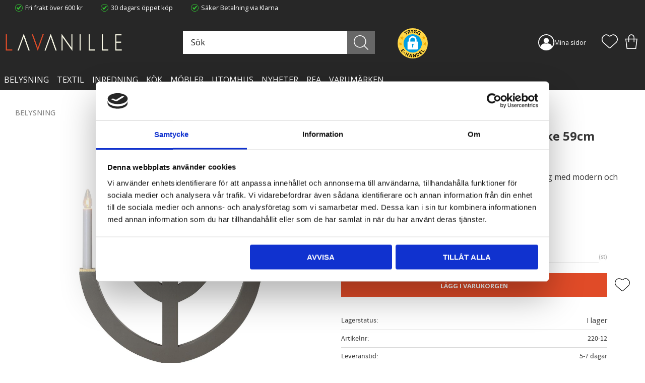

--- FILE ---
content_type: text/html; charset=UTF-8
request_url: https://www.lavanille.com/product/star-trading-anno-adventsljusstake-59cm-mullvad
body_size: 15997
content:
<!DOCTYPE html>
<html
     id="product-page"    class="no-js customer-accounts-enabled has-favorite-cart pricelist-1 incl-vat product-page product-9242 product-page-with-photoswipe category-756 root-category-756 theme-color-scheme-0 theme-background-pattern-0"
    lang="sv"
    dir="ltr"
    data-country="SE"
    data-currency="SEK"
>

    <head>
        <meta charset="UTF-8" />
        <title>Anno Adventsljusstake -Star Trading - lavanille.com</title>
                    <meta name="description" content="En vacker mullvadsfärgad adventsljusstake i trä med träbrickor i guld som dekoration. Ljusstaken passar i både moderna som klassiska interiörer." />
                <meta name="viewport" content="width=device-width, initial-scale=1" />
        
                            <link rel="shortcut icon" href="https://cdn.starwebserver.se/shops/lavanille-com/files/favicon_1-1.ico?_=1660650578" />
        
                                    <link rel="canonical" href="https://www.lavanille.com/product/star-trading-anno-adventsljusstake-59cm-mullvad" />
        
                        
        
                    <script type="application/ld+json">
                [{"@id":"https:\/\/www.lavanille.com\/product\/star-trading-anno-adventsljusstake-59cm-mullvad","@context":"http:\/\/schema.org\/","name":"Star Trading Anno Adventsljusstake 59cm Mullvad","description":"Anno adventsljusstake fr\u00e5n Star Trading i mullvads f\u00e4rg med modern och traditionell design.","image":["https:\/\/cdn.starwebserver.se\/shops\/lavanille-com\/files\/220-12_mn.jpg","https:\/\/cdn.starwebserver.se\/shops\/lavanille-com\/files\/220-12_m2.jpg","https:\/\/cdn.starwebserver.se\/shops\/lavanille-com\/files\/220-10220-11220-12220-13_mb_003.jpg","https:\/\/cdn.starwebserver.se\/shops\/lavanille-com\/files\/218-30218-33220-10220-12_mb_001.jpg"],"@type":"Product","sku":"220-12","offers":{"@type":"Offer","price":"845","priceCurrency":"SEK","availability":"http:\/\/schema.org\/InStock","url":"https:\/\/www.lavanille.com\/product\/star-trading-anno-adventsljusstake-59cm-mullvad","itemCondition":"http:\/\/schema.org\/NewCondition"},"gtin":"7391482054746","mpn":"220-12","brand":{"@type":"Brand","name":"Star Trading"}}]            </script>
                    <script type="application/ld+json">
                [{"@context":"https:\/\/schema.org","@type":"BreadcrumbList","itemListElement":[{"@type":"ListItem","position":1,"name":"BELYSNING","item":"https:\/\/www.lavanille.com\/category\/belysning"}]}]            </script>
        
                        
                <link rel="stylesheet" href="https://cdn.starwebserver.se/62000/css/shop/shop.combined.min.css" />
                                            <link rel="stylesheet" href="https://cdn.starwebserver.se/62000/css/shop/related-products-popup.min.css" />
                                            <meta name="facebook-domain-verification" content="l8ok34criq79hzlu8znpc9zcnbr6ve" />
<meta name="google-site-verification" content="iOgkTXBNioUaI2MjjXkpsWAOGQoCYFg2MRR-eKaIwpI" />
        
                            <link rel="stylesheet" href="https://cdn.starwebserver.se/62000/themes/william/css/theme-plugins.combined.min.css" />
                    <link rel="stylesheet" href="https://cdn.starwebserver.se/62000/themes/william/css/theme.min.css" />
        
                    <link rel="stylesheet" href="https://cdn.starwebserver.se/shops/lavanille-com/themes/william/css/shop-custom.min.css?_=1755243581" />
        
                <link href="https://fonts.googleapis.com/icon?family=Material+Icons" rel="stylesheet">

                <script>
            var docElement = document.documentElement;
            docElement.className = docElement.className.replace('no-js', 'js');
            eval(decodeURIComponent(Array.prototype.map.call(atob('dmFyIGQ9J3d3dy5sYXZhbmlsbGUuY29tJzt2YXIgZT0nd3d3LmxhdmFuaWxsZS5jb20nO2lmKHdpbmRvdy5sb2NhdGlvbi5ob3N0bmFtZSAhPSBkICYmIHdpbmRvdy5sb2NhdGlvbi5ob3N0bmFtZSAhPSBlKXt3aW5kb3cubG9jYXRpb249J2h0dHA6Ly8nK2Q7fQ=='), function(c) {
                    return '%' + ('00' + c.charCodeAt(0).toString(16)).slice(-2)
                }).join('')));        </script>

                                            <meta property="og:site_name" content="lavanille com" />
                                                <meta property="og:type" content="product" />
                                                <meta property="og:locale" content="sv_SE" />
                                                <meta property="og:title" content="Anno Adventsljusstake -Star Trading - lavanille.com" />
                                                <meta property="og:url" content="https://www.lavanille.com/product/star-trading-anno-adventsljusstake-59cm-mullvad" />
                                                <meta property="og:description" content="En vacker mullvadsfärgad adventsljusstake i trä med träbrickor i guld som dekoration. Ljusstaken passar i både moderna som klassiska interiörer." />
                                                <meta property="og:image" content="https://cdn.starwebserver.se/shops/lavanille-com/files/cache/220-12_mn_grande.jpg?_=1666532110" />
                            <meta name="sws:no-image-url" content="https://cdn.starwebserver.se/img/no-image.png" />

                    <script>
                !function(f,b,e,v,n,t,s)
                {if(f.fbq)return;n=f.fbq=function(){n.callMethod?
                n.callMethod.apply(n,arguments):n.queue.push(arguments)};
                if(!f._fbq)f._fbq=n;n.push=n;n.loaded=!0;n.version='2.0';
                n.queue=[];t=b.createElement(e);t.async=!0;
                t.src=v;s=b.getElementsByTagName(e)[0];
                s.parentNode.insertBefore(t,s)}(window, document,'script',
                'https://connect.facebook.net/en_US/fbevents.js');
                fbq('init', '1698036210503059');
                fbq('track', 'PageView', null, {eventID: '69778c2db64fb7.07014669'});
            </script>
            <noscript><img height="1" width="1" style="display:none"
                src="https://www.facebook.com/tr?id=1698036210503059&ev=PageView&noscript=1"
            /></noscript>
        
        
        
        <script>
            var ecommerceContainerIdToProducts = {};

                      
                            
                                    window.dataLayer = window.dataLayer || [];
                    dataLayer.push({ecommerce: null});
                    dataLayer.push(
                        {event: 'view_item', ecommerce: {"currency":"SEK","value":845,"items":[{"item_id":"220-12","item_name":"Star Trading Anno Adventsljusstake 59cm Mullvad","currency":"SEK","price":845,"quantity":1,"item_category":"BELYSNING","item_category2":"Julbelysning","item_category3":"Adventsljusstakar","item_category4":"Star Trading"}]}}
                    );
                                            
                                    window.dataLayer = window.dataLayer || [];
                    dataLayer.push({ecommerce: null});
                    dataLayer.push(
                        {event: 'view_item_list', ecommerce: {"item_list_id":"PDPRelatedProducts","item_list_name":"PDP Related products","items":[]}}
                    );
                            
            // use Object.assign to cast empty array to object
            ecommerceContainerIdToProducts = Object.assign({}, {"pdp":{"220-12":{"item_id":"220-12","item_name":"Star Trading Anno Adventsljusstake 59cm Mullvad","currency":"SEK","price":845,"quantity":1,"item_category":"BELYSNING","item_category2":"Julbelysning","item_category3":"Adventsljusstakar","item_category4":"Star Trading"}},"PDPRelatedProducts":[]});
                </script>

                                    <script>
                    window.dataLayer = window.dataLayer || [];
                    dataLayer.push(
                        {"productId":"220-12","currency":"SEK","productPrice":"845"}                    );
                </script>
                        <script>(function(w,d,s,l,i){w[l]=w[l]||[];w[l].push({'gtm.start':
                        new Date().getTime(),event:'gtm.js'});var f=d.getElementsByTagName(s)[0],
                    j=d.createElement(s),dl=l!='dataLayer'?'&l='+l:'';j.async=true;j.src=
                    'https://www.googletagmanager.com/gtm.js?id='+i+dl;f.parentNode.insertBefore(j,f);
                })(window,document,'script','dataLayer','GTM-TWT7CWTH');
            </script>
        
        
                    <script type="module" src="https://cdn.starwebserver.se/62000/shop/vendors/scripts/altcha/altcha.min.js"></script>
            </head>
    <body>
    
                <noscript><iframe src="https://www.googletagmanager.com/ns.html?id=GTM-TWT7CWTH"
                              height="0" width="0" style="display:none;visibility:hidden"></iframe>
            </noscript>
        
        
                                <div id="page-container">

    <header id="site-header" class="site-header">
        <div class="wrapper site-header-wrapper">
            <div class="content site-header-content">

                <div class="header-items">
                    <div class="header-item header-item-1 region header-region header-region-1 has-ace-text-block has-menu-block" data-region="headerTop" ><div class="block ace-text-block block-54 class-usp-desktop">
    <ul>
    <li>Fri frakt över 600 kr</li>
    <li>30 dagars öppet köp</li>
    <li>Säker Betalning via Klarna</li>
</ul>
</div>

<nav class="block menu-block block-33 class-custom-menu-block custom custom-menu-block" aria-label="Meny">

    
    <ul class="menu menu-level-1" role="menubar">
                    </ul>
</nav>

        <script type="text/x-mustache" id="nodesPartialTmpl">
    {{#nodes}}
        {{^hidden}}
            <li class="menu-item menu-item-{{nodeId}} menu-level-{{nodeLevel}}-item {{cssClasses}}{{#dynamicNode}} dynamic-menu-item{{/dynamicNode}}{{#hasChildren}} menu-item-has-children{{/hasChildren}}"
                data-id="{{nodeId}}"
                data-level="{{nodeLevel}}"
                role="none"
            >
                <a href="{{permalink}}" {{#newWindow}}target="_blank" rel="noopener"{{/newWindow}} title="{{value}}"
                    class="menu-title menu-title-{{nodeId}} menu-level-{{nodeLevel}}-title {{cssClasses}}{{#dynamicNode}} dynamic-menu-title{{/dynamicNode}}{{#hasChildren}} menu-title-has-children{{/hasChildren}}"
                    data-level="{{nodeLevel}}"
                    role="menuitem"
                    {{#hasChildren}}aria-haspopup="true" aria-expanded="false"{{/hasChildren}}
                >{{value}}</a>

                {{#hasChildren}}
                    <span class="{{#dynamicNode}}toggle-dynamic-child-menu{{/dynamicNode}}{{^dynamicNode}}toggle-static-child-menu{{/dynamicNode}} toggle-child-menu" role="button" tabindex="0" aria-label="Visa underkategorier" aria-expanded="false" aria-controls="submenu-{{nodeId}}"></span>

                    <ul class="menu menu-level-{{childNodeLevel}}" data-level="{{childNodeLevel}}" role="menu" aria-label="Underkategorier">
                        {{>nodesPartial}}
                    </ul>
                {{/hasChildren}}

            </li>
        {{/hidden}}
    {{/nodes}}
</script>
    <script type="text/x-mustache" id="menuTreeTmpl">
            {{>nodesPartial}}
        </script>
</div>
                    <div class="header-item header-item-2">
                        <a href="https://www.lavanille.com" id="home"><img id="shop-logo" src="https://cdn.starwebserver.se/shops/lavanille-com/files/logotyp-lavanille.png?_=1660221678" alt="lavanille com" width="1001" height="252" /></a>
                        <div class="region header-region header-region-2 has-search-block has-text-block has-menu-block has-cart-block" data-region="headerMiddle" ><div class="block search-block block-35 class-search-desktop">
    <h3>Sök</h3>
    <div class="content">
        <form action="/search" method="get">
            <div class="field-wrap search-type required">
                <label for="search-field-block-35" class="caption"><span>Sök produkter & kategorier</span></label>
                <div class="control">
                    <input type="search" name="q" id="search-field-block-35" class="autocomplete" value="" placeholder="Sök" data-text-header="Produkter" data-text-link="Visa alla" aria-label="Sök produkter &amp; kategorier" />
                </div>
            </div>
            <button type="submit" aria-label="Sök"><span aria-hidden="true">Sök</span></button>
        </form>
    </div>
</div>    <div class="block text-block block-61 class-trustpilot one-column-text-block one column-content" >
                <div class="column">
            <p><a href='https://tryggehandel.svenskhandel.se/verify/?site=lavanille.com&id=a876d940-0300-45b9-a80f-4a1b9ecc3538' title='' target='_blank'><img src='https://cdn.starwebserver.se/shops/lavanille-com/files/trygg_ehandel_logo.svg?_=1755243335' srcset='https://cdn.starwebserver.se/shops/lavanille-com/files/trygg_ehandel_logo.svg?_=1755243335 100w, https://cdn.starwebserver.se/shops/lavanille-com/files/trygg_ehandel_logo.svg?_=1755243335 300w, https://cdn.starwebserver.se/shops/lavanille-com/files/trygg_ehandel_logo.svg?_=1755243335 500w, https://cdn.starwebserver.se/shops/lavanille-com/files/trygg_ehandel_logo.svg?_=1755243335 800w, https://cdn.starwebserver.se/shops/lavanille-com/files/trygg_ehandel_logo.svg?_=1755243335 1000w, https://cdn.starwebserver.se/shops/lavanille-com/files/trygg_ehandel_logo.svg?_=1755243335 1500w, https://cdn.starwebserver.se/shops/lavanille-com/files/trygg_ehandel_logo.svg?_=1755243335 2600w, https://cdn.starwebserver.se/shops/lavanille-com/files/trygg_ehandel_logo.svg?_=1755243335 4096w' alt=''class='' height='100' width='100'></a><br></p>
<div class="teh-certificate" style="display: none;"></div>
        </div>
            </div>

<nav class="block menu-block block-66 class-my-pages custom custom-menu-block" aria-label="Meny">

    
    <ul class="menu menu-level-1" role="menubar">
                                <li class="menu-item menu-item-17 menu-level-1-item "
                            data-id="17"
                            data-level="1"
                            role="none"
                        >
                            <a href="/customer"  title="Mina sidor"
                                class="menu-title menu-title-17 menu-level-1-title "
                                data-level="1"
                                role="menuitem"
                                
                            >Mina sidor</a>
            
            
                        </li>
            </ul>
</nav>

    <div class="block favorite-cart-block block-36">
        <div class="favorite block open-off-canvas-favorites" role="button" tabindex="0" aria-label="Favoriter">
            <div class="favorite-wrap">
                <span class="favorite-title visually-hidden">Favoriter</span>
                <span class="favorite-item-count quantity">
                    <span class="favorite-items-count-label visually-hidden">Antal favoriter: </span>
                    <span class="number"></span>
                </span>
            </div>
        </div>
                <div class="favorite-cart block open-off-canvas-products">
            <div class="cart-wrap">
                <div class="header favorite-cart-header" href="/checkout" role="button" tabindex="0" aria-label="Kundvagn">
                    <span class="favorite-cart-title visually-hidden">Kundvagn</span>
                    <span class="product-item-count quantity">
                        <span class="cart-items-count-label visually-hidden">Antal produkter: </span>
                        <span class="number"></span>
                    </span>
                    <span class="favorite-cart-icon" aria-hidden="true"></span>
                </div>
            </div>
            <span class="cart-item-total-price quantity hide">
                <span class="number"></span>
            </span>
        </div>
            </div> <!-- /.favorite-cart-block -->
</div>
                    </div>
                    <div class="header-item header-item-3 region header-region header-region-3 has-search-block has-menu-block" data-region="header" ><div class="block search-block block-55 class-search-mobile">
    <h3>Sök</h3>
    <div class="content">
        <form action="/search" method="get">
            <div class="field-wrap search-type required">
                <label for="search-field-block-55" class="caption"><span>Sök produkter & kategorier</span></label>
                <div class="control">
                    <input type="search" name="q" id="search-field-block-55" class="autocomplete" value="" placeholder="Sök" data-text-header="Produkter" data-text-link="Visa alla" aria-label="Sök produkter &amp; kategorier" />
                </div>
            </div>
            <button type="submit" aria-label="Sök"><span aria-hidden="true">Sök</span></button>
        </form>
    </div>
</div>
<nav class="block menu-block block-75 menu-block-with-mega-dropdown-menu custom custom-menu-block" aria-label="Meny">

    
    <ul class="menu menu-level-1" role="menubar">
                                <li class="menu-item menu-item-23 menu-level-1-item has-children dynamic-menu-item menu-item-has-children"
                            data-id="23"
                            data-level="1"
                            role="none"
                        >
                            <a href="/category/belysning"  title="BELYSNING"
                                class="menu-title menu-title-23 menu-level-1-title has-children dynamic-menu-title menu-title-has-children"
                                data-level="1"
                                role="menuitem"
                                aria-haspopup="true" aria-expanded="false"
                            >BELYSNING</a>
            
                                <span class="toggle-dynamic-child-menu toggle-child-menu" role="button" tabindex="0" aria-label="Visa underkategorier" aria-expanded="false" aria-controls="submenu-23"></span>
            
                                <ul class="menu menu-level-2" data-level="2" role="menu" aria-label="Underkategorier">
                                </ul>
            
                        </li>
                        <li class="menu-item menu-item-22 menu-level-1-item has-children dynamic-menu-item menu-item-has-children"
                            data-id="22"
                            data-level="1"
                            role="none"
                        >
                            <a href="/category/textil"  title="TEXTIL"
                                class="menu-title menu-title-22 menu-level-1-title has-children dynamic-menu-title menu-title-has-children"
                                data-level="1"
                                role="menuitem"
                                aria-haspopup="true" aria-expanded="false"
                            >TEXTIL</a>
            
                                <span class="toggle-dynamic-child-menu toggle-child-menu" role="button" tabindex="0" aria-label="Visa underkategorier" aria-expanded="false" aria-controls="submenu-22"></span>
            
                                <ul class="menu menu-level-2" data-level="2" role="menu" aria-label="Underkategorier">
                                </ul>
            
                        </li>
                        <li class="menu-item menu-item-24 menu-level-1-item has-children dynamic-menu-item menu-item-has-children"
                            data-id="24"
                            data-level="1"
                            role="none"
                        >
                            <a href="/category/inredning"  title="INREDNING"
                                class="menu-title menu-title-24 menu-level-1-title has-children dynamic-menu-title menu-title-has-children"
                                data-level="1"
                                role="menuitem"
                                aria-haspopup="true" aria-expanded="false"
                            >INREDNING</a>
            
                                <span class="toggle-dynamic-child-menu toggle-child-menu" role="button" tabindex="0" aria-label="Visa underkategorier" aria-expanded="false" aria-controls="submenu-24"></span>
            
                                <ul class="menu menu-level-2" data-level="2" role="menu" aria-label="Underkategorier">
                                </ul>
            
                        </li>
                        <li class="menu-item menu-item-25 menu-level-1-item has-children dynamic-menu-item menu-item-has-children"
                            data-id="25"
                            data-level="1"
                            role="none"
                        >
                            <a href="/category/kok"  title="KÖK"
                                class="menu-title menu-title-25 menu-level-1-title has-children dynamic-menu-title menu-title-has-children"
                                data-level="1"
                                role="menuitem"
                                aria-haspopup="true" aria-expanded="false"
                            >KÖK</a>
            
                                <span class="toggle-dynamic-child-menu toggle-child-menu" role="button" tabindex="0" aria-label="Visa underkategorier" aria-expanded="false" aria-controls="submenu-25"></span>
            
                                <ul class="menu menu-level-2" data-level="2" role="menu" aria-label="Underkategorier">
                                </ul>
            
                        </li>
                        <li class="menu-item menu-item-26 menu-level-1-item has-children dynamic-menu-item menu-item-has-children"
                            data-id="26"
                            data-level="1"
                            role="none"
                        >
                            <a href="/category/mobler"  title="MÖBLER"
                                class="menu-title menu-title-26 menu-level-1-title has-children dynamic-menu-title menu-title-has-children"
                                data-level="1"
                                role="menuitem"
                                aria-haspopup="true" aria-expanded="false"
                            >MÖBLER</a>
            
                                <span class="toggle-dynamic-child-menu toggle-child-menu" role="button" tabindex="0" aria-label="Visa underkategorier" aria-expanded="false" aria-controls="submenu-26"></span>
            
                                <ul class="menu menu-level-2" data-level="2" role="menu" aria-label="Underkategorier">
                                </ul>
            
                        </li>
                        <li class="menu-item menu-item-27 menu-level-1-item has-children dynamic-menu-item menu-item-has-children"
                            data-id="27"
                            data-level="1"
                            role="none"
                        >
                            <a href="/category/utomhus"  title="Utomhus"
                                class="menu-title menu-title-27 menu-level-1-title has-children dynamic-menu-title menu-title-has-children"
                                data-level="1"
                                role="menuitem"
                                aria-haspopup="true" aria-expanded="false"
                            >Utomhus</a>
            
                                <span class="toggle-dynamic-child-menu toggle-child-menu" role="button" tabindex="0" aria-label="Visa underkategorier" aria-expanded="false" aria-controls="submenu-27"></span>
            
                                <ul class="menu menu-level-2" data-level="2" role="menu" aria-label="Underkategorier">
                                </ul>
            
                        </li>
                        <li class="menu-item menu-item-28 menu-level-1-item  dynamic-menu-item"
                            data-id="28"
                            data-level="1"
                            role="none"
                        >
                            <a href="/category/nyheter"  title="NYHETER"
                                class="menu-title menu-title-28 menu-level-1-title  dynamic-menu-title"
                                data-level="1"
                                role="menuitem"
                                
                            >NYHETER</a>
            
            
                        </li>
                        <li class="menu-item menu-item-30 menu-level-1-item  dynamic-menu-item"
                            data-id="30"
                            data-level="1"
                            role="none"
                        >
                            <a href="/category/rea"  title="Rea"
                                class="menu-title menu-title-30 menu-level-1-title  dynamic-menu-title"
                                data-level="1"
                                role="menuitem"
                                
                            >Rea</a>
            
            
                        </li>
                        <li class="menu-item menu-item-31 menu-level-1-item has-children dynamic-menu-item menu-item-has-children"
                            data-id="31"
                            data-level="1"
                            role="none"
                        >
                            <a href="/category/varumarken"  title="VARUMÄRKEN"
                                class="menu-title menu-title-31 menu-level-1-title has-children dynamic-menu-title menu-title-has-children"
                                data-level="1"
                                role="menuitem"
                                aria-haspopup="true" aria-expanded="false"
                            >VARUMÄRKEN</a>
            
                                <span class="toggle-dynamic-child-menu toggle-child-menu" role="button" tabindex="0" aria-label="Visa underkategorier" aria-expanded="false" aria-controls="submenu-31"></span>
            
                                <ul class="menu menu-level-2" data-level="2" role="menu" aria-label="Underkategorier">
                                </ul>
            
                        </li>
            </ul>
</nav>

</div>
                </div>

            </div><!-- .content -->
        </div><!-- .wrapper -->
    </header><!-- #site-header -->

    <div id="content" class="site-content">

        <main id="main-content" aria-label="Huvudinnehåll" >

            <article class="region has-product-block has-related-products-legacy-block has-ace-text-block" data-region="0" >
    
    <div aria-live="polite" aria-atomic="true" class="visually-hidden favorite-status-announcer"></div>
    <div id="product-page-main-container" class="block product-block block-17">

        <script type="text/x-mustache" id="categoryBreadcrumbPartialTmpl">
            {{#nodes}}
                {{#isOpen}}
                    {{#openPage}}
                        <a href="{{shopUrl}}" class="breadcrumb"><span>{{name}}</span></a>
                    {{/openPage}}
                    {{^openPage}}
                        <span  class="breadcrumb">{{name}}</span>
                    {{/openPage}}
                    {{>categoryBreadcrumbPartial}}
                {{/isOpen}}
                {{^isOpen}}
                    {{#selected}}
                        {{#openPage}}
                            <a href="{{shopUrl}}" class="breadcrumb current-breadcrumb"><span>{{name}}</span></a>
                        {{/openPage}}
                        {{^openPage}}
                            <span class="breadcrumb">{{name}}</span>
                        {{/openPage}}
                    {{/selected}}
                {{/isOpen}}
            {{/nodes}}
        </script>

        <div class="breadcrumbs">
                                                    <a href="/category/belysning" class="breadcrumb"><span>BELYSNING</span></a>
                                                                                        </div>

    <script type="text/x-mustache" id="rootCategoriesBreadcrumbTmpl">
            {{#showBreadcrumbs}}
                {{#categories}}
                    {{>categoryBreadcrumbPartial}}
                {{/categories}}
            {{/showBreadcrumbs}}
        </script>

    <header class="product-header">
        <h1 class="product-name">Star Trading Anno Adventsljusstake 59cm Mullvad</h1>
        <div class="short description product-short-description"><p>Anno adventsljusstake från Star Trading i mullvads färg med modern och traditionell design.</p></div>
    </header>

    <div class="dynamic-product-info has-volume-pricing">
                    <div class="product-media stock-status-2"
                data-stock-status-title="I lager"
            >
                <figure>
                    <div class="figure-content">
                            <a class="featured img-wrap product-media-item" href="https://cdn.starwebserver.se/shops/lavanille-com/files/cache/220-12_mn_grande.jpg?_=1666532110" target="_blank" rel="noopener">
                            
                                <img src="https://cdn.starwebserver.se/shops/lavanille-com/files/cache/220-12_mn_grande.jpg?_=1666532110" width="882" height="1500" id="media-0" data-large-size="https://cdn.starwebserver.se/shops/lavanille-com/files/cache/220-12_mn_grande.jpg?_=1666532110" data-large-size-width="882" data-large-size-height="1500"  alt="Star Trading Anno Adventsljusstake 59cm Mullvad" />
                                
                            </a>

                            <a href="https://cdn.starwebserver.se/shops/lavanille-com/files/cache/220-12_m2_grande.jpg?_=1666532145" class="img-wrap product-media-item" target="_blank" rel="noopener">
                                <img src="https://cdn.starwebserver.se/shops/lavanille-com/files/cache/220-12_m2_grande.jpg?_=1666532145" height="1017" width="1017" id="media-1" data-large-size="https://cdn.starwebserver.se/shops/lavanille-com/files/cache/220-12_m2_grande.jpg?_=1666532145" data-large-size-width="1017" data-large-size-height="1017" alt="" />
                            </a>
                            <a href="https://cdn.starwebserver.se/shops/lavanille-com/files/cache/220-10220-11220-12220-13_mb_003_grande.jpg?_=1666531545" class="img-wrap product-media-item" target="_blank" rel="noopener">
                                <img src="https://cdn.starwebserver.se/shops/lavanille-com/files/cache/220-10220-11220-12220-13_mb_003_grande.jpg?_=1666531545" height="884" width="1500" id="media-2" data-large-size="https://cdn.starwebserver.se/shops/lavanille-com/files/cache/220-10220-11220-12220-13_mb_003_grande.jpg?_=1666531545" data-large-size-width="1500" data-large-size-height="884" alt="" />
                            </a>
                            <a href="https://cdn.starwebserver.se/shops/lavanille-com/files/cache/218-30218-33220-10220-12_mb_001_grande.jpg?_=1666532223" class="img-wrap product-media-item" target="_blank" rel="noopener">
                                <img src="https://cdn.starwebserver.se/shops/lavanille-com/files/cache/218-30218-33220-10220-12_mb_001_grande.jpg?_=1666532223" height="1033" width="1118" id="media-3" data-large-size="https://cdn.starwebserver.se/shops/lavanille-com/files/cache/218-30218-33220-10220-12_mb_001_grande.jpg?_=1666532223" data-large-size-width="1118" data-large-size-height="1033" alt="" />
                            </a>
                    </div>
                </figure>


            </div><!-- /.product-media -->


            <aside class="product-offer buyable" role="region" aria-label="Produkterbjudande">

                    <div class="product-price">
                            <span class="price"><span class="amount">845</span><span class="currency"> kr</span></span>
                            <span class="unit">/ <abbr title="Styck">st</abbr></span>
                    </div>


                
                <form class="add-to-cart-form product-list-container" novalidate data-ga-ecommerce-list-id="pdp">
                                                                                    <input type="hidden" name="sku" value="220-12" />
                    
                    <div class="add-to-cart-wrap has-unit">
                                <div class="field-wrap number-type quantity-field">
                                    <label for="quantity-field" class="caption"><span>Antal</span></label>
                                    <div class="control">
                                        <input name="quantity" type="number" id="quantity-field" value="1" min="1" max="1000000" step="1" class="number" />
                                                                                                                            <label for="quantity-field" class="unit"><abbr title="Styck">st</abbr></label>
                                                                            </div>
                                </div>

                                <button type="submit" class="product-add-to-cart-action"><span>Köp</span></button>
                                                    <div class="toggle-favorite-action" data-sku="220-12" data-bundle-config="" role="button" tabindex="0">
                                <span class="favorite ">
                                        <span class="favorite-title visually-hidden">Lägg till i favoriter</span>
                                </span>
                            </div>
                                            </div><!-- /.add-to-cart-wrap -->

                    <div class="product-status" hidden aria-hidden="true">
                        <p class="status-message" data-message="Nu finns produkten i &lt;a href=&quot;/checkout&quot;&gt;kundvagnen&lt;/a&gt;."></p>
                        <p class="view-cart">
                            <a class="product-status-checkout-link" href="/checkout">
                                <b>Till kassan</b>
                                <span class="cart-item-count">1</span>
                            </a>
                        </p>
                    </div>


                                                        </form>

                                <dl class="product-details">
                        <dt class="product-stock-status product-stock-status product-stock-status-2">Lagerstatus</dt>
                        <dd class="product-stock-status product-stock-status-2"><span>I lager</span></dd>
                    <dt class="product-sku">Artikelnr</dt><dd class="product-sku">220-12</dd>
                        <dt class="product-mpn">Tillv. artikelnr</dt><dd class="product-mpn">220-12</dd>
                                        
                                                                                                                    <dt class="product-meta-data-1" data-product-meta-data-id="25">Leveranstid</dt>
                            <dd class="product-meta-data-1" data-product-meta-data-id="25">5-7 dagar</dd>
                                                                                <dt class="product-meta-data-2" data-product-meta-data-id="1">Material</dt>
                            <dd class="product-meta-data-2" data-product-meta-data-id="1">Trä</dd>
                                                                                <dt class="product-meta-data-3" data-product-meta-data-id="2">Färg</dt>
                            <dd class="product-meta-data-3" data-product-meta-data-id="2">Mullvad</dd>
                                                                                <dt class="product-meta-data-4" data-product-meta-data-id="6">Höjd</dt>
                            <dd class="product-meta-data-4" data-product-meta-data-id="6">59 cm</dd>
                                                                                <dt class="product-meta-data-5" data-product-meta-data-id="7">Bredd</dt>
                            <dd class="product-meta-data-5" data-product-meta-data-id="7">35 cm</dd>
                                                                                <dt class="product-meta-data-6" data-product-meta-data-id="14">Djup</dt>
                            <dd class="product-meta-data-6" data-product-meta-data-id="14">8,5 cm</dd>
                                                                                <dt class="product-meta-data-7" data-product-meta-data-id="9">Maxeffekt</dt>
                            <dd class="product-meta-data-7" data-product-meta-data-id="9">15W</dd>
                                                                                <dt class="product-meta-data-8" data-product-meta-data-id="10">Sockel</dt>
                            <dd class="product-meta-data-8" data-product-meta-data-id="10">E10</dd>
                                                                                <dt class="product-meta-data-9" data-product-meta-data-id="21">Ljusfärg</dt>
                            <dd class="product-meta-data-9" data-product-meta-data-id="21">Klar</dd>
                                                                                <dt class="product-meta-data-10" data-product-meta-data-id="42">Strömbrytare</dt>
                            <dd class="product-meta-data-10" data-product-meta-data-id="42">Ja</dd>
                                                                                <dt class="product-meta-data-11" data-product-meta-data-id="22">IP-klass</dt>
                            <dd class="product-meta-data-11" data-product-meta-data-id="22">IP20</dd>
                                                                                <dt class="product-meta-data-12" data-product-meta-data-id="31">Spänning</dt>
                            <dd class="product-meta-data-12" data-product-meta-data-id="31">230V AC</dd>
                                                                                <dt class="product-meta-data-13" data-product-meta-data-id="4">Sladdlängd</dt>
                            <dd class="product-meta-data-13" data-product-meta-data-id="4">1,8 m</dd>
                                                                                <dt class="product-meta-data-14" data-product-meta-data-id="11">Ljuskälla ingår</dt>
                            <dd class="product-meta-data-14" data-product-meta-data-id="11">Ja</dd>
                                                                        
                                            <dt class="product-manufacturer">Tillverkare</dt>
                        <dd class="product-manufacturer">
                                                            <a href="https://www.lavanille.com/category/star-trading" rel="external" target="_blank" rel="noopener">Star Trading</a>
                                                    </dd>
                    
                                    </dl><!-- /product-details -->


                

                                                    <p class="manufacturer-related-products">
                        <a href="/search?m=Star+Trading">Visa alla produkter från Star Trading</a>
                    </p><!-- /.manufacturer-related-products -->
                
                                    <div class="product-rating">
                                                    <a href="#product-reviews" title="Betyg: 0 av 5 stjärnor. Baserat på 0 betyg">
                                                                <span class="count">0</span>
                                <span class="info review-count-0">0 Betyg</span>
                                <span class="add-new">Ge ett omdöme!</span>
                            </a>
                                            </div>
                
                                                            </aside><!-- /.product-offer -->

                            <script>
                    fbq('track', 'ViewContent', {
                        content_ids: ['220-12'],
                        content_type: 'product',
                        content_name: 'Star Trading Anno Adventsljusstake 59cm Mullvad',
                        currency: 'SEK',
                        value: '845',
                    }, {eventID: '69778c2db30679.46675209'});
                </script>
            
            
                    </div> <!-- /.dynamic-product-info -->

        <script type="text/x-mustache" id="dynamicProductInfoTmpl">
            <div class="product-media{{^hidePrice}}{{#stockStatusId}} stock-status-{{stockStatusId}}{{/stockStatusId}}{{#savePercentOnDiscountedPrice}} save-percent{{/savePercentOnDiscountedPrice}}{{/hidePrice}}{{#hasLabels}} has-product-label{{/hasLabels}}"{{^hidePrice}}{{#savePercentOnDiscountedPrice}}
                data-save-percent-title="Kampanj!"{{/savePercentOnDiscountedPrice}}{{/hidePrice}}
                {{#stockStatusText}}data-stock-status-title="{{stockStatusText}}"{{/stockStatusText}}
            >
                <figure{{#featuredImage.default}} class="no-image"{{/featuredImage.default}}>
                    {{#campaign}}
                        <div
                            class="campaign-label campaign-label-product-page"
                            style="background-color: #{{campaign.label.color}}; color: {{campaign.label.textColor}}">
                            {{campaign.label.text}}
                        </div>
                    {{/campaign}}
                    <div class="figure-content">
                        {{#featuredImage}}
                            {{#largeUrl}}<a class="featured img-wrap product-media-item" href="{{largeUrl}}" target="_blank" rel="noopener">{{/largeUrl}}
                            {{#featuredImage.default}}<div class="img-wrap">{{/featuredImage.default}}
                                <img src="{{url}}" width="{{width}}" height="{{height}}" id="media-0" {{#largeUrl}}data-large-size="{{largeUrl}}" data-large-size-width="{{largeWidth}}" data-large-size-height="{{largeHeight}}"{{/largeUrl}} {{#disableAutoZoom}}data-cloudzoom="disableZoom: true" {{/disableAutoZoom}} alt="{{alt}}" />
                                {{#featuredImage.default}}</div>{{/featuredImage.default}}
                            {{#largeUrl}}</a>{{/largeUrl}}
                        {{/featuredImage}}

                        {{#secondaryImages}}
                            <a href="{{largeUrl}}" class="img-wrap product-media-item" target="_blank" rel="noopener">
                                <img src="{{url}}" height="{{height}}" width="{{width}}" id="media-{{index}}" data-large-size="{{largeUrl}}" data-large-size-width="{{largeWidth}}" data-large-size-height="{{largeHeight}}" alt="{{alt}}" />
                            </a>
                        {{/secondaryImages}}
                    </div>
                </figure>

                {{^hidePrice}}
                    {{#savePercentOnDiscountedPrice}}
                        <div class="save-percent save-percent-info">
                            <span class="label">Spara</span>
                            <span class="percentage"><span class="value">{{savePercentOnDiscountedPrice}}</span> <span class="unit">%</span></span>
                        </div>
                    {{/savePercentOnDiscountedPrice}}
                {{/hidePrice}}

                {{#labels}}
                    <div class="product-label product-label-{{index}} product-label-id-{{labelId}} {{classes}}"  title="{{name}}" ><span>{{name}}</span></div>
                {{/labels}}
            </div><!-- /.product-media -->


            <aside class="product-offer{{#watchableForCustomer}} watchable{{/watchableForCustomer}}{{#buyable}} buyable{{/buyable}}{{^buyable}}{{^watchableForCustomer}} non-watchable-non-buyable{{/watchableForCustomer}}{{/buyable}}" role="region" aria-label="Produkterbjudande">
                {{#campaign}}
                    <div class="campaign-description-container campaign-label-corner-container">
                        <span
                            class="campaign-label-corner"
                            style="border-top-color: #{{campaign.label.color}};"
                        >
                        </span>
                        <span class="campaign-description-text">
                            {{campaign.description}}
                        </span>
                    </div>
                {{/campaign}}

                                {{^hidePrice}}
                    <div class="product-price">
                                                {{^originalPrice}}
                            {{{sellingPriceHtml}}}
                            <span class="unit">/ <abbr title="Styck">st</abbr></span>
                        {{/originalPrice}}
                        {{#originalPrice}}
                            <div class="selling-price" tabindex="0" role="text">
                                <span class="visually-hidden">Nedsatt pris: </span>
                                {{{sellingPriceHtml}}}
                                <span class="unit">/ <abbr title="Styck">st</abbr></span>
                            </div>
                            <div class="original-price" tabindex="0" role="text">
                                <span class="visually-hidden">Ordinarie pris: </span>
                                {{{originalPriceHtml}}}
                                <span class="unit">/ <abbr title="Styck">st</abbr></span>
                            </div>
                        {{/originalPrice}}
                    </div>
                    {{#historyCheapestPrice}}
                        <div class="price-history">
                            <span class="price-history-text">Lägsta pris senaste 30 dagar:</span>
                            <span class="price-history-value">{{{historyCheapestPrice}}}</span>
                        </div>
                    {{/historyCheapestPrice}}

                                        {{#volumePricing}}
                        {{#hasValidVolumePricesForCustomer}}
                            <div class="volume-pricing has-visible-volume-pricing-content">
                                <div class="volume-pricing-header">
                                    <span class="volume-pricing-header-title">{{{headerTitle}}}</span>
                                    <span class="toggle-volume-pricing-content"></span>
                                </div>
                                <div class="volume-pricing-content">
                                    {{#rows}}
                                        <div class="volume-pricing-row">
                                            <span class="volume">
                                                <span class="amount">{{volumeAmount}}</span>
                                                {{#unit}}<span class="unit"><abbr title="{{name}}">{{symbol}}</abbr></span>{{/unit}}
                                            </span>
                                            {{{volumePriceHtml}}}
                                            {{#unit}}<span class="divider">/</span><span class="unit"><abbr title="{{name}}">{{symbol}}</abbr></span>{{/unit}}
                                            {{#percentAmount}}
                                                <span class="percent">
                                                    <span class="amount">{{percentAmount}}</span><span class="unit">%</span>
                                                </span>
                                            {{/percentAmount}}
                                        </div>
                                    {{/rows}}
                                </div>
                            </div>
                        {{/hasValidVolumePricesForCustomer}}
                    {{/volumePricing}}
                {{/hidePrice}}

                
                <form class="add-to-cart-form product-list-container" novalidate data-ga-ecommerce-list-id="pdp">
                                                                                    <input type="hidden" name="sku" value="{{sku}}" />
                                                                        {{#isBundle}}
                            <div class="bundled-products">
                                {{#bundledProducts}}
                                    <div class="bundled-product" data-bundled-product-id="{{bundledProductId}}">
                                        <div class="bundled-product-image">
                                            {{#image}}
                                                {{#largeUrl}}
                                                    <a class="featured img-wrap product-media-item" href="{{largeUrl}}" target="_blank" rel="noopener">
                                                {{/largeUrl}}
                                                {{#default}}
                                                    <div class="img-wrap">
                                                {{/default}}
                                                <img src="{{url}}" width="{{width}}" height="{{height}}" id="media-bundled-{{bundledProductId}}-0" {{#largeUrl}}data-large-size="{{largeUrl}}" data-large-size-width="{{largeWidth}}" data-large-size-height="{{largeHeight}}"{{/largeUrl}} {{#disableAutoZoom}}data-cloudzoom="disableZoom: true" {{/disableAutoZoom}} alt="{{alt}}" />
                                                {{#default}}
                                                    </div>
                                                {{/default}}
                                                {{#largeUrl}}
                                                    </a>
                                                {{/largeUrl}}
                                            {{/image}}
                                        </div><!-- /.bundled-product-image -->
                                        <div class="bundled-product-options">
                                            <p class="bundled-product-title">
                                                {{^isHidden}}<a href="{{url}}">{{/isHidden}}
                                                    {{#hasVariants}}{{name}}{{/hasVariants}}
                                                    {{^hasVariants}}{{nameWithConcatAttributeValues}}{{/hasVariants}}
                                                {{^isHidden}}</a>{{/isHidden}}
                                            </p>
                                            <div class="bundled-product-fields" {{#hasVariants}}data-current-sku="{{sku}}"{{/hasVariants}}>
                                                {{#hasVariants}}
                                                    <input type="hidden" name="bundledProducts[{{bundledProductId}}][productId]" value="{{bundledProductId}}" />
                                                    {{#attributes}}
                                                        <div class="bundled-product-field field-wrap select-type attributes-{{id}} has-field-content">
                                                            <label for="attributes-{{id}}-select" class="caption"><span>{{name}}</span></label>
                                                            <div class="control">
                                                                <select name="bundledProducts[{{bundledProductId}}][attributes][{{id}}]" id="attributes-{{id}}-select" class="bundled-product-attribute-value-select{{#invalidSelection}} invalid-selection{{/invalidSelection}}" data-attribute-id="{{id}}">
                                                                    {{#values}}
                                                                    <option value="{{id}}"{{#selected}} selected{{/selected}}{{^active}} disabled{{/active}}>{{name}}{{^active}} (Ej tillgänglig){{/active}}</option>
                                                                    {{/values}}
                                                                </select>
                                                                {{#showInvalidSelectionMessage}}
                                                                <label class="error" for="attributes-{{id}}-select">Varianten är inte tillgänglig, prova ett annat alternativ.</label>
                                                                {{/showInvalidSelectionMessage}}
                                                            </div>
                                                        </div>
                                                    {{/attributes}}
                                                {{/hasVariants}}
                                                <div class="bundled-product-field">
                                                    <div class="bundled-product-field-fixed-quantity">{{quantity}} {{unitSymbol}}</div>
                                                </div>

                                                                                                    <div class="order-data">
                                                        {{#orderDataFieldTemplateData}}
                                                            <div class="field-wrap text-type">
                                                                <label for="bundled-order-data-{{bundledProductId}}-{{orderDataFieldId}}-field" class="caption">
                                                                <span>
                                                                    {{orderDataFieldName}}
                                                                </span>
                                                                    {{#isRequired}} <abbr class="required-asterisk" title="Obligatorisk">*</abbr>{{/isRequired}}
                                                                </label>
                                                                <div class="control">
                                                                    <input
                                                                            type="text"
                                                                            name="bundledOrderData[{{bundledProductId}}][{{orderDataFieldId}}]"
                                                                            id="bundled-order-data-{{bundledProductId}}-{{orderDataFieldId}}-field"
                                                                            placeholder="{{orderDataFieldName}}"
                                                                            maxlength="255"
                                                                            {{#isRequired}} required{{/isRequired}}
                                                                    />
                                                                </div>
                                                            </div>
                                                        {{/orderDataFieldTemplateData}}
                                                    </div>
                                                                                            </div><!-- /.bundled-product-fields -->
                                        </div><!-- /.bundled-product-options -->
                                    </div><!-- /.bundled-product -->
                                {{/bundledProducts}}
                            </div><!-- /.bundled-products -->
                        {{/isBundle}}
                    
                    <div class="add-to-cart-wrap has-unit">
                        {{^hidePrice}}
                            {{#buyable}}
                                <div class="field-wrap number-type quantity-field">
                                    <label for="quantity-field" class="caption"><span>Antal</span></label>
                                    <div class="control">
                                        <input name="quantity" type="number" id="quantity-field" value="1" min="1" max="1000000" step="1" class="number" />
                                                                                                                            <label for="quantity-field" class="unit"><abbr title="Styck">st</abbr></label>
                                                                            </div>
                                </div>

                                <button type="submit" class="product-add-to-cart-action"{{#invalidVariant}} disabled{{/invalidVariant}}><span>Köp</span></button>
                            {{/buyable}}
                        {{/hidePrice}}
                        {{#hidePrice}}
                            <p><a class="button" href="/customer?redirect=%2Fproduct%2Fstar-trading-anno-adventsljusstake-59cm-mullvad" rel="nofollow"><span>Logga in för priser</span></a></p>
                        {{/hidePrice}}
                                                    <div class="toggle-favorite-action" data-sku="{{sku}}" data-bundle-config="{{bundleWatchConfig}}" role="button" tabindex="0">
                                <span class="favorite {{#isFavorite}}favorite-active{{/isFavorite}}">
                                    {{#isFavorite}}
                                        <span class="favorite-title visually-hidden">Ta bort från favoriter</span>
                                    {{/isFavorite}}
                                    {{^isFavorite}}
                                        <span class="favorite-title visually-hidden">Lägg till i favoriter</span>
                                    {{/isFavorite}}
                                </span>
                            </div>
                                            </div><!-- /.add-to-cart-wrap -->

                    <div class="product-status" hidden aria-hidden="true">
                        <p class="status-message" data-message="Nu finns produkten i &lt;a href=&quot;/checkout&quot;&gt;kundvagnen&lt;/a&gt;."></p>
                        <p class="view-cart">
                            <a class="product-status-checkout-link" href="/checkout">
                                <b>Till kassan</b>
                                <span class="cart-item-count">1</span>
                            </a>
                        </p>
                    </div>

                                        {{#customerCanShop}}
                        {{#watchable}}
                            {{#isWatching}}
                                <button type="button" disabled>Bevakar</button>
                            {{/isWatching}}
                            {{^isWatching}}
                                <button
                                    type="button"
                                    data-variant-id="{{variantId}}"
                                    data-variant-name="{{variantName}}"
                                    data-bundle-watch-config="{{bundleWatchConfig}}"
                                    data-permalink="star-trading-anno-adventsljusstake-59cm-mullvad"
                                    data-name="Star Trading Anno Adventsljusstake 59cm Mullvad"
                                    data-email=""
                                    data-text-signed-up="Bevakad"
                                    class="in-stock-notify"
                                    >Bevaka</button>
                            {{/isWatching}}
                        {{/watchable}}
                    {{/customerCanShop}}

                                                        </form>

                                <dl class="product-details">
                    {{#stockStatusValue}}
                        <dt class="product-stock-status {{stockStatusCssClass}}">{{stockStatusLabel}}</dt>
                        <dd class="{{stockStatusCssClass}}"><span>{{stockStatusValue}}</span></dd>
                    {{/stockStatusValue}}
                    <dt class="product-sku">Artikelnr</dt><dd class="product-sku">{{sku}}</dd>
                    {{#mpn}}
                        <dt class="product-mpn">Tillv. artikelnr</dt><dd class="product-mpn">{{mpn}}</dd>
                    {{/mpn}}
                                        
                                                                                                                    <dt class="product-meta-data-1" data-product-meta-data-id="25">Leveranstid</dt>
                            <dd class="product-meta-data-1" data-product-meta-data-id="25">5-7 dagar</dd>
                                                                                <dt class="product-meta-data-2" data-product-meta-data-id="1">Material</dt>
                            <dd class="product-meta-data-2" data-product-meta-data-id="1">Trä</dd>
                                                                                <dt class="product-meta-data-3" data-product-meta-data-id="2">Färg</dt>
                            <dd class="product-meta-data-3" data-product-meta-data-id="2">Mullvad</dd>
                                                                                <dt class="product-meta-data-4" data-product-meta-data-id="6">Höjd</dt>
                            <dd class="product-meta-data-4" data-product-meta-data-id="6">59 cm</dd>
                                                                                <dt class="product-meta-data-5" data-product-meta-data-id="7">Bredd</dt>
                            <dd class="product-meta-data-5" data-product-meta-data-id="7">35 cm</dd>
                                                                                <dt class="product-meta-data-6" data-product-meta-data-id="14">Djup</dt>
                            <dd class="product-meta-data-6" data-product-meta-data-id="14">8,5 cm</dd>
                                                                                <dt class="product-meta-data-7" data-product-meta-data-id="9">Maxeffekt</dt>
                            <dd class="product-meta-data-7" data-product-meta-data-id="9">15W</dd>
                                                                                <dt class="product-meta-data-8" data-product-meta-data-id="10">Sockel</dt>
                            <dd class="product-meta-data-8" data-product-meta-data-id="10">E10</dd>
                                                                                <dt class="product-meta-data-9" data-product-meta-data-id="21">Ljusfärg</dt>
                            <dd class="product-meta-data-9" data-product-meta-data-id="21">Klar</dd>
                                                                                <dt class="product-meta-data-10" data-product-meta-data-id="42">Strömbrytare</dt>
                            <dd class="product-meta-data-10" data-product-meta-data-id="42">Ja</dd>
                                                                                <dt class="product-meta-data-11" data-product-meta-data-id="22">IP-klass</dt>
                            <dd class="product-meta-data-11" data-product-meta-data-id="22">IP20</dd>
                                                                                <dt class="product-meta-data-12" data-product-meta-data-id="31">Spänning</dt>
                            <dd class="product-meta-data-12" data-product-meta-data-id="31">230V AC</dd>
                                                                                <dt class="product-meta-data-13" data-product-meta-data-id="4">Sladdlängd</dt>
                            <dd class="product-meta-data-13" data-product-meta-data-id="4">1,8 m</dd>
                                                                                <dt class="product-meta-data-14" data-product-meta-data-id="11">Ljuskälla ingår</dt>
                            <dd class="product-meta-data-14" data-product-meta-data-id="11">Ja</dd>
                                                                        
                                            <dt class="product-manufacturer">Tillverkare</dt>
                        <dd class="product-manufacturer">
                                                            <a href="https://www.lavanille.com/category/star-trading" rel="external" target="_blank" rel="noopener">Star Trading</a>
                                                    </dd>
                    
                                    </dl><!-- /product-details -->

                {{#hasAdditionalStockLocations}}
                <div class="product-stock-locations-wrap">
                    <h4>Lagerställen</h4>
                    <div class="product-stock-locations">
                        {{#additionalStockLocations}}
                        <div class="product-stock-location{{#stockStatusId}} status-id-{{stockStatusId}}{{/stockStatusId}}{{#stockStatusIdCode}} status-id-code-{{stockStatusIdCode}}{{/stockStatusIdCode}}{{#isEcommerceStockLocation}} ecommerce-stock-location{{/isEcommerceStockLocation}}">
                            <span class="product-stock-location-name">{{stockLocationName}}</span>
                            <span class="product-stock-location-status{{#stockStatusId}} product-stock-location-status-{{stockStatusId}}{{/stockStatusId}}">
                                <span class="product-stock-location-status-text">{{stockStatusText}}</span>
                            </span>
                        </div>
                        {{/additionalStockLocations}}
                    </div>
                    {{#includeStockLocationsExpandButton}}
                        <a href="#" class="expand-product-stock-locations-button">
                          <span class="more">Visa alla lagerställen</span>
                          <span class="less">Visa färre lagerställen</span>
                        </a>
                    {{/includeStockLocationsExpandButton}}
                </div>
                {{/hasAdditionalStockLocations}}

                                                    {{#documents}}
                        <h4></h4>
                        <ul class="product-documents">
                            {{#document}}
                                <li class="file-type file-type-{{extension}}">
                                    <a href="{{originalUrl}}" target="_blank" rel="noopener" data-file-type="{{extension}}">
                                        <span class="file-ext">{{extension}}</span>
                                        <span class="file-title">
                                            {{title}}{{^title}}{{name}}{{/title}}
                                        </span>
                                        <span class="file-size">{{formattedSize}}</span>
                                    </a>
                                </li>
                            {{/document}}
                        </ul>
                    {{/documents}}
                

                                                    <p class="manufacturer-related-products">
                        <a href="/search?m=Star+Trading">Visa alla produkter från Star Trading</a>
                    </p><!-- /.manufacturer-related-products -->
                
                                    <div class="product-rating">
                                                    <a href="#product-reviews" title="Betyg: 0 av 5 stjärnor. Baserat på 0 betyg">
                                                                <span class="count">0</span>
                                <span class="info review-count-0">0 Betyg</span>
                                <span class="add-new">Ge ett omdöme!</span>
                            </a>
                                            </div>
                
                                                            </aside><!-- /.product-offer -->

                            <script>
                    fbq('track', 'ViewContent', {
                        content_ids: ['220-12'],
                        content_type: 'product',
                        content_name: 'Star Trading Anno Adventsljusstake 59cm Mullvad',
                        currency: 'SEK',
                        value: '845',
                    }, {eventID: '69778c2db30679.46675209'});
                </script>
            
            
            </script>

       
    <div id="in-stock-notify-wrap" class="hide">
        <div class="in-stock-notify-modal">
            <h3 id="modal-title" role="heading" aria-level="2"></h3>
            <p class="in-stock-notify-info">Lägg till en bevakning så meddelar vi dig så snart varan är i lager igen.</p>
            <p class="in-stock-notify-message hide" aria-live="polite" role="status">
                <b>Produkten är nu bevakad</b><br />
                Vi meddelar dig så snart varan är i lager igen.            </p>
            <div class="field-wrap email-type">
                <label for="in-stock-notify-email-field" class="caption"><span>E-postadress</span></label>
                <div class="control">
                    <input
                            type="email"
                            name="email"
                            value=""
                            id="in-stock-notify-email-field"
                            placeholder="E-postadress"
                    >
                </div>
            </div>
            <button type="button" title="Lägg till bevakning" class="add-to-in-stock-notify-button">Lägg till bevakning</button>
                            <p class="user-info-legal-notice">Dina personuppgifter behandlas i enlighet med vår <a href="/page/policy-och-cookies">integritetspolicy</a>.</p>
                    </div>
    </div>

    <section class="product-overview" role="region">

        <header class="product-overview-header">
            <h2 class="product-name">Star Trading Anno Adventsljusstake 59cm Mullvad</h2>
            <div class="short description product-short-description">
                Anno adventsljusstake från Star Trading i mullvads färg med modern och traditionell design.            </div>
        </header>

        <div class="long description product-long-description">
            <p>Adventsljusstake Anno kommer från det svenska varumärket Star Trading. Anno är en&nbsp;stämningsfull adventsljusstake i mullvads färg. gjord&nbsp;i trä med fina målade träbrickor i guld som dekoration. Ljusstaken passar lika bra i moderna som klassiska interiörer och gör sig fint i ett fönster eller på en skänk. Ljusstakens höjd är 59 cm, bredden är 35 cm och djupet är 8,5 cm. Den levereras med en 1,8 meter vit sladd med strömbrytare. Ljuskällor ingår.</p>        </div>

                        
                    <div id="product-reviews">
        <a name="review"></a>
                <h3>Omdömen</h3>
        <h4
            class="product-rating review-count-0"
            title="Betyg: 0 av 5 stjärnor. Baserat på 0 betyg">
            <span class="title">Produktens betyg</span>
                        <span class="info">
                Baserat på 0 betyg.            </span>
        </h4>
                <div class="review-ratings">
            <div class="add-review-comment">
                <input type="hidden" name="currentProductId" value="9242" />
                <form novalidate>
                                    <div class="rating-selector field-wrap radio-type">
                        <div class="caption"><span>Klicka på en stjärna för att sätta ditt betyg</span></div>
                        <div class="control">
                            <span class="option">
                                <input type="radio" name="ratingScore" id="product-rating-1-radio" value="1" data-rating-score-name="Inte alls bra" />
                                <label for="product-rating-1-radio">1 stjärna</label>
                            </span>
                            <span class="option">
                                <input type="radio" name="ratingScore" id="product-rating-2-radio" value="2" data-rating-score-name="Knappt godkänd"  />
                                <label for="product-rating-2-radio">2 stjärnor</label>
                            </span>
                            <span class="option">
                                <input type="radio" name="ratingScore" id="product-rating-3-radio" value="3" data-rating-score-name="Godkänd"  />
                                <label for="product-rating-3-radio">3 stjärnor</label>
                            </span>
                            <span class="option">
                                <input type="radio" name="ratingScore" id="product-rating-4-radio" value="4" data-rating-score-name="Mycket bra"  />
                                <label for="product-rating-4-radio">4 stjärnor</label>
                            </span>
                            <span class="option">
                                <input type="radio" name="ratingScore" id="product-rating-5-radio" value="5" data-rating-score-name="Perfekt"  />
                                <label for="product-rating-5-radio">5 stjärnor</label>
                            </span>
                        </div>
                        <div class="rating-score-name"></div>
                    </div>

                    <div class="review-author">
                            Du                        
                    </div>

                    <div class="field-wrap textarea-type required">
                        <label for="customer-review-field" class="caption"><span>Klicka på en stjärna för att sätta ditt betyg</span></label>
                        <div class="control">
                            <textarea
                                name="comment"
                                id="customer-review-field"
                                placeholder="Du behöver vara inloggad för att ge ett omdöme."
                                required aria-required="true"></textarea>
                        </div>
                    </div>

                    <div class="review-button-actions">
                        
                    </div>
                    <div id="login-status-login" class="hide">Hämtar din Facebook profil.</div>
                    <div id="login-status-failed" class="hide"></div>
                                </form>
            </div>
        </div>
        <ul id="review-list" class="review-ratings">
                                <li class="no-reviews"><p>Bli den första att lämna ett omdöme.</p></li>

                    </ul>

            </div>
    <script type="text/x-mustache" id="reviewsAuthenticated">
                    <div class="rating-selector field-wrap radio-type">
                        <div class="caption"><span>Klicka på en stjärna för att sätta ditt betyg</span></div>
                        <div class="control">
                            <span class="option">
                                <input type="radio" name="ratingScore" id="product-rating-1-radio" value="1" data-rating-score-name="Inte alls bra" />
                                <label for="product-rating-1-radio">1 stjärna</label>
                            </span>
                            <span class="option">
                                <input type="radio" name="ratingScore" id="product-rating-2-radio" value="2" data-rating-score-name="Knappt godkänd"  />
                                <label for="product-rating-2-radio">2 stjärnor</label>
                            </span>
                            <span class="option">
                                <input type="radio" name="ratingScore" id="product-rating-3-radio" value="3" data-rating-score-name="Godkänd"  />
                                <label for="product-rating-3-radio">3 stjärnor</label>
                            </span>
                            <span class="option">
                                <input type="radio" name="ratingScore" id="product-rating-4-radio" value="4" data-rating-score-name="Mycket bra"  />
                                <label for="product-rating-4-radio">4 stjärnor</label>
                            </span>
                            <span class="option">
                                <input type="radio" name="ratingScore" id="product-rating-5-radio" value="5" data-rating-score-name="Perfekt"  />
                                <label for="product-rating-5-radio">5 stjärnor</label>
                            </span>
                        </div>
                        <div class="rating-score-name"></div>
                    </div>

                    <div class="review-author">
                        {{#authenticated}}
                            {{name}}
                        {{/authenticated}}
                        {{^authenticated}}
                            Du                        {{/authenticated}}
                    </div>

                    <div class="field-wrap textarea-type required">
                        <label for="customer-review-field" class="caption"><span>Klicka på en stjärna för att sätta ditt betyg</span></label>
                        <div class="control">
                            <textarea
                                name="comment"
                                id="customer-review-field"
                                placeholder="{{#authenticated}}Skriv en kommentar till ditt betyg{{/authenticated}}{{^authenticated}}Du behöver vara inloggad för att ge ett omdöme.{{/authenticated}}"
                                required aria-required="true"></textarea>
                        </div>
                    </div>

                    <div class="review-button-actions">
                        {{#authenticated}}<button type="submit" data-success-text="Tack! Ditt omdöme är under granskning.">Lämna kommentar</button>{{/authenticated}}
                    </div>
                    <div id="login-status-login" class="hide">Hämtar din Facebook profil.</div>
                    <div id="login-status-failed" class="hide"></div>
                </script>
    <script type="text/x-mustache" id="reviewsTmpl">
                {{^rows}}
                    <li class="no-reviews"><p>Bli den första att lämna ett omdöme.</p></li>
                {{/rows}}

                {{#rows}}
                    <li class="review-rating {{^approved}}not-apporved{{/approved}}">
                        <div class="rating rating-{{ratingScore}}" title="Betyg: {{ratingScore}} av 5 stjärnor.">
                            <span class="rating-value">
                                Betyg: {{ratingScore}} av 5 stjärnor                            </span>
                        </div>
                        <div class="rating-score-name">{{ratingScoreName}}</div>
                        <div class="review">
                            <div class="review-author">
                                <span>{{customerName}}</span>
                                {{^approved}}<span class="pending-review">Under granskning</span>{{/approved}}
                            </div>
                            <div class="review-content">
                                {{comment}}
                            </div>
                        </div>
                    </li>
                {{/rows}}
            </script>

                
    </section><!-- /.details -->
<!-- This view is required by 'relatedProductsLegacy'-block-->
<div class="block ace-text-block block-71 product-usp class-hide">
    <ul class='class-usp'>
    <li>Fri frakt över 600 kr</li>
    <li>Trygg E-handel</li>
    <li>Säker betalning via Klarna</li>
</ul>
</div>

</article>


        </main><!-- #main-content -->

        
            <div id="content-sidebar" class="content-sidebar sidebar region " role="complementary" data-region="sidebar" >

                

            </div><!-- #content-sidebar -->
        

    </div><!-- #content -->


    
        <footer id="site-footer" class="site-footer region footer-region has-text-block has-newsletter-block has-two-column-text-block has-four-column-text-block" data-region="footer" >
            <div class="wrapper site-footer-wrapper">
                <div class="content site-footer-content">

                        <div class="block text-block block-59 class-newsletter-text one-column-text-block one column-content" >
                <div class="column">
            <div class="class-newsletter-text-content">
    <h2>Nyhetsbrev</h2>
    <p>Anmäl dig och ta del av de senaste nyheterna!</p>
</div>
        </div>
            </div>

    <div class="block newsletter-block block-38 newsletter-signup-block">
        <h3>Nyhetsbrev</h3>
        <div class="content">
            <div class="field-wrap email-type required">
                <label for="newsletter-email-38-field" class="caption"><span>E-post</span></label>
                <div class="control">
                    <input type="email" name="email" class="newsletter-email-field" id="newsletter-email-38-field" required aria-required="true" placeholder="Skriv in din e-postadress" />
                </div>
            </div>
            <button type="button" class="newsletter-subscribe-button"><span>Prenumerera</span></button>
        </div>
        <p class="user-info-legal-notice">Dina personuppgifter behandlas i enlighet med vår <a href="/page/policy-och-cookies">integritetspolicy</a>.</p>
    </div>
<div class="block two-column-text-block block-64 class-footer-textcolumns-upper two column-content text-block">
            <div class="column left">
        <p>&copy; 2025 La Vanille</p>
    </div>
    
            <div class="column right">
        <ul class="social-media">
    <li><a href="http://"><img src='https://cdn.starwebserver.se/shops/lavanille-com/files/cache/resurs-1_small.png?_=1657636409' srcset='https://cdn.starwebserver.se/shops/lavanille-com/files/cache/resurs-1_micro.png?_=1657636409 100w, https://cdn.starwebserver.se/shops/lavanille-com/files/cache/resurs-1_tiny.png?_=1657636409 300w, https://cdn.starwebserver.se/shops/lavanille-com/files/cache/resurs-1_small.png?_=1657636409 500w' alt=''class='' height='54' width='239'></a></li>
    <li><a href="http://"><img src='https://cdn.starwebserver.se/shops/lavanille-com/files/cache/visa_brandmark_black_rgb_2021_small.png?_=1657634474' srcset='https://cdn.starwebserver.se/shops/lavanille-com/files/cache/visa_brandmark_black_rgb_2021_micro.png?_=1657634474 100w, https://cdn.starwebserver.se/shops/lavanille-com/files/cache/visa_brandmark_black_rgb_2021_tiny.png?_=1657634474 300w, https://cdn.starwebserver.se/shops/lavanille-com/files/cache/visa_brandmark_black_rgb_2021_small.png?_=1657634474 500w' alt=''class='' height='162' width='500'></a></li>
    <li><a href="http://"><img src='https://cdn.starwebserver.se/shops/lavanille-com/files/cache/mc_hrz_gray_pos_small.png?_=1657634781' srcset='https://cdn.starwebserver.se/shops/lavanille-com/files/cache/mc_hrz_gray_pos_micro.png?_=1657634781 100w, https://cdn.starwebserver.se/shops/lavanille-com/files/cache/mc_hrz_gray_pos_tiny.png?_=1657634781 300w, https://cdn.starwebserver.se/shops/lavanille-com/files/cache/mc_hrz_gray_pos_small.png?_=1657634781 500w' alt=''class='' height='88' width='500'></a></li>
</ul>
    </div>
    </div>
<div class="block four-column-text-block block-53 class-footer-textcolumns four column-content text-block">
            <div class="column first">
         <h2>Kontaktinformation</h2>
<p>La Vanille AB (Org. nummer: 556816-0997)</p>
<p><br></p>
<p>Telefon: 031-121210<br>E-post: <a href="mailto:info@lavanille.com">info@lavanille.com</a></p>
    </div>
    
            <div class="column second">
         <h2>Länkar</h2>
<p>
<a href="/page/trygg-e-handel">Trygg E-handel</a><br>
<a href="/page/angerratt-och-returer">Ångerrätt och Returer</a><br>
<a href="/page/policy-och-cookies">Integritetspolicy</a><br>
<a href="http://www.lavanille.com/customer-service">Kontakta oss</a><br>
<a href="/blog">Blog</a><br>
<a href="category/varumarken">Våra varumärken</a></p>
    </div>
    
            <div class="column third">
         <h2>Kundtjänst</h2>
<p>
<a href="/customer-service">Kundtjänst</a><br>
<a href="/page/kopvillkor">Köpvillkor</a></p>
<h2>Konto</h2>
<p>
<a href="">Logga in</a><br>
<a href="">Önskelista</a></p>
    </div>
    
            <div class="column last">
         <h2>Sociala medier</h2>
<p>Följ oss på sociala medier</p>
<ul class="social-media">
    <li><a href="#" target="_blank"><a href='https://www.facebook.com/lavanillecom' title='' target='_blank'><img src='https://cdn.starwebserver.se/shops/lavanille-com/files/cache/f_logo_rgb-black_114_tiny.png?_=1657779956' srcset='https://cdn.starwebserver.se/shops/lavanille-com/files/cache/f_logo_rgb-black_114_micro.png?_=1657779956 100w, https://cdn.starwebserver.se/shops/lavanille-com/files/cache/f_logo_rgb-black_114_tiny.png?_=1657779956 300w' alt=''class='' height='247' width='247'></a></a></li>
    <li><a href="#" target="_blank"><a href='https://www.pinterest.se/lavanillecom/' title='' target='_blank'><img src='https://cdn.starwebserver.se/shops/lavanille-com/files/cache/p-badge-cosmicore-black-900_tiny.png?_=1658124124' srcset='https://cdn.starwebserver.se/shops/lavanille-com/files/cache/p-badge-cosmicore-black-900_micro.png?_=1658124124 100w, https://cdn.starwebserver.se/shops/lavanille-com/files/cache/p-badge-cosmicore-black-900_tiny.png?_=1658124124 300w' alt=''class='' height='300' width='300'></a></a></li>
    <li><a href="#" target="_blank"><a href='https://www.instagram.com/lavanillecom/' title='' target='_blank'><img src='https://cdn.starwebserver.se/shops/lavanille-com/files/cache/glyph-logo-black_tiny.png?_=1657779975' srcset='https://cdn.starwebserver.se/shops/lavanille-com/files/cache/glyph-logo-black_micro.png?_=1657779975 100w, https://cdn.starwebserver.se/shops/lavanille-com/files/cache/glyph-logo-black_tiny.png?_=1657779975 300w' alt=''class='' height='300' width='300'></a></a></li>
</ul>
    </div>
    </div>


                    

                </div><!-- .content -->
            </div><!-- .wrapper -->
        </footer><!-- #site-footer -->
    




    
        <div id="mobile-nav" class="region " role="contentinfo" data-region="mobileNav" >
            
        </div>
    

</div><!-- #page-container -->
        

        <div class="browser-warning">
            <div class="browser-warning-content">
                <p><strong>JavaScript seem to be disabled in your browser.</strong></p>
                <p>You must have JavaScript enabled in your browser to utilize the functionality of this website.</p>
            </div>
        </div>


        
                <div id="sw-confirm">
    <div class="sw-confirm-overlay"></div>
    <div class="sw-confirm-content">
        <span class="icon"></span>
        <div class="sw-confirm-message"></div>
        <div class="sw-confirm-buttons">
            <button type="button" class="sw-confirm-no">Avbryt</button>
            <button type="button" class="sw-confirm-yes">Okej</button>
        </div>
    </div>
</div>

        <!-- Discount code -->
        
                                    <script src="https://ajax.googleapis.com/ajax/libs/jquery/1.12.0/jquery.min.js"
             integrity="sha384-XxcvoeNF5V0ZfksTnV+bejnCsJjOOIzN6UVwF85WBsAnU3zeYh5bloN+L4WLgeNE"
             crossorigin="anonymous"></script>
            <script>window.jQuery || document.write('<script src="https://cdn.starwebserver.se/62000/vendors/scripts/jquery-1.12.0.min.js" crossorigin="anonymous"><\/script>')</script>
         
        <!--[if IE]>
            <script src="https://cdn.starwebserver.se/62000/vendors/scripts/jquery.placeholder.min.js" crossorigin="anonymous"></script>
        <![endif]-->

                <script src="https://cdn.starwebserver.se/62000/js/shop/shop.combined.min.js" crossorigin="anonymous"></script>

                
                            <script src="https://cert.tryggehandel.net/js/script.js?id=a876d940-0300-45b9-a80f-4a1b9ecc3538" defer async></script>        
        <script>
            var warningPageHasUnsavedChangesText = 'Du har osparade ändringar. Lämnar du sidan innan du sparat kommer dessa ändringar att förloras.',
                errorActionRequestFailedText = 'Anropet misslyckades. Försök igen senare.',
                primaryLangCode = 'sv',
                currentLangCode = 'sv',
                currentLangCodeHasHostnameDefault = Boolean(),
                subdomainHostnameUrl = 'https://lavanille-com.starwebserver.se',
                checkoutUrl = '/checkout'
           ;
            sw.localizedThemeTexts = {"openSearchBlockWithFullwidthAriaLabel":"\u00d6ppna s\u00f6kf\u00e4ltet","closeSearchBlockWithFullwidthAriaLabel":"St\u00e4ng s\u00f6kf\u00e4ltet","openSearchBlockWithExpandAriaLabel":"\u00d6ppna s\u00f6kf\u00e4ltet","closeSearchBlockWithExpandAriaLabel":"St\u00e4ng s\u00f6kf\u00e4ltet","openMobileMenuAriaLabel":"\u00d6ppna meny","closeMobileMenuAriaLabel":"St\u00e4ng meny","mobileMenuTitle":"Meny","productAddedToFavoritesMessage":"Produkt tillagd till favoriter","productRemovedFromFavoritesMessage":"Produkt borttagen fr\u00e5n favoriter","productAddedToCartMessage":"%name% har lagts till i varukorgen","galleryLayoutGrid":"Rutn\u00e4tsvy","galleryLayoutList":"Listvy","goToSlideAriaLabel":"G\u00e5 till bild %number%","galleryLayoutChanged":"Visningsvy \u00e4ndrad till %layout%","removeFilter":"Ta bort filter","addToFavorites":"L\u00e4gg till i favoriter","removeFromFavorites":"Ta bort fr\u00e5n favoriter"};
        </script>

        
                    <script src="https://cdn.starwebserver.se/62000/js/shop/products-reviews.min.js" crossorigin="anonymous"></script>
                    <script src="https://cdn.starwebserver.se/62000/themes/william/js/theme-plugins.combined.min.js" crossorigin="anonymous"></script>
                    <script src="https://cdn.starwebserver.se/62000/themes/william/js/theme.min.js" crossorigin="anonymous"></script>
                                            <script src="https://cdn.jsdelivr.net/npm/vue@3.4.5/dist/vue.global.prod.js"></script>
                                                                <script src="https://cdn.starwebserver.se/62000/js/shop/related-products-popup.min.js" crossorigin="anonymous"></script>
            <script type="text/x-mustache" id="relatedProductsPopupTmpl">
<div class="rpp-container">
    <div class="rpp-content">
        <div class="rpp-header"><h2>Andra produkter du kanske gillar</h2> <span class="rpp-close remove-item-action"></span></div>
        <div class="rpp-body">
            <ul class="rpp-list products gallery products-gallery product-list-container gallery-layout-4 has-info-buy-buttons" >
                {{#products}}
                    <li class="gallery-item{{^hidePrice}}{{#savePercentOnDiscountedPrice}} save-percent{{/savePercentOnDiscountedPrice}}{{/hidePrice}}{{#isBundle}} is-bundle{{/isBundle}}{{#hasBoostVariants}} has-boost-variants{{/hasBoostVariants}}{{#hasVariants}} has-product-variants{{/hasVariants}}{{#hasLabels}} has-product-label{{/hasLabels}}{{#stockStatusId}} gallery-item-stock-status-{{stockStatusId}}{{/stockStatusId}}"
                        {{^hidePrice}}{{#savePercentOnDiscountedPrice}}data-save-percent-title="Kampanj!" {{/savePercentOnDiscountedPrice}}{{/hidePrice}}>
                        <a
                            href="{{url}}"
                            class="gallery-info-link product-info"
                            title="{{name}} - {{shortDescription}}"
                            data-sku="{{sku}}"
                            data-id="{{id}}"
                        >
                            {{#image}}
                                <figure {{#default}} class="no-image"{{/default}}>
                                    <div class="figure-content">
                                        <div class="img-wrap{{#secondaryImage}} has-hover{{/secondaryImage}}">
                                            <img
                                                src="{{url}}"
                                                {{#srcset}}srcset="{{srcset}}" sizes="(max-width: 500px) 50vw, (max-width: 850px) calc(100vw / 3), (min-width: 851px) 25vw"{{/srcset}}
                                            width="{{width}}"
                                            height="{{height}}"
                                            title="{{title}}"
                                            alt="{{alt}}"
                                            />
                                            {{#secondaryImage}}
                                            <img
                                                src="{{url}}"
                                                class="hover"
                                                {{#srcset}}srcset="{{srcset}}" sizes="(max-width: 500px) 50vw, (max-width: 850px) calc(100vw / 3), (min-width: 851px) 25vw"{{/srcset}}
                                            width="{{width}}"
                                            height="{{height}}"
                                            title="{{title}}"
                                            alt="{{alt}}"
                                            />
                                            {{/secondaryImage}}
                                        </div>
                                    </div>
                                </figure>
                            {{/image}}

                            <div class="details{{#hidePrice}} no-price{{/hidePrice}}">
                                <div class="description gallery-item-description">
                                    <h3>{{name}}</h3>
                                    <p class="short-description">{{shortDescription}}</p>
                                    <p class="product-sku" title="Artikelnr">{{sku}}</p>
                                    {{#reviews}}
                                        <div class="rating rating-{{reviews.average}}" title="Betyg: {{reviews.average}} av 5 stjärnor. Baserat på {{reviews.total}} betyg">
                                            <span class="rating-value">Betyg: <span>{{reviewsScores.averageRatingScore}}</span> av</span>
                                            <span class="review-count">Baserat på <span>{{reviews.total}}</span> betyg.</span>
                                        </div>
                                    {{/reviews}}
                                </div>

                                {{^hidePrice}}
                                    <div class="product-price">
                                        {{^originalPrice}}
                                            {{{sellingPriceHtml}}}
                                            <span class="unit">/ <abbr title="{{unitName}}">{{unitSymbol}}</abbr></span>
                                        {{/originalPrice}}
                                        {{#originalPrice}}
                                            <div class="selling-price">
                                                {{{sellingPriceHtml}}}
                                                <span class="unit">/ <abbr title="{{unitName}}">{{unitSymbol}}</abbr></span>
                                            </div>
                                            <div class="original-price">
                                                {{{originalPriceHtml}}}
                                                <span class="unit">/ <abbr title="{{unitName}}">{{unitSymbol}}</abbr></span>
                                            </div>
                                        {{/originalPrice}}
                                    </div>
                                    {{#historyCheapestPrice}}
                                        <div class="price-history">
                                            <span class="price-history-text">Lägsta pris senaste 30 dagar:</span>
                                            <span class="price-history-value">{{{historyCheapestPrice}}}</span>
                                        </div>
                                    {{/historyCheapestPrice}}
                                {{/hidePrice}}
                            </div><!-- /.details -->

                            {{^hidePrice}}
                                {{#savePercentOnDiscountedPrice}}
                                    <div class="save-percent save-percent-info">
                                        <span class="label">Spara</span>
                                        <span class="percentage"><span class="value">{{savePercentOnDiscountedPrice}}</span> <span class="unit">%</span></span>
                                    </div>
                                {{/savePercentOnDiscountedPrice}}
                            {{/hidePrice}}

                            {{#labels}}
                                <div class="product-label product-label-{{index}} product-label-id-{{labelId}} {{classes}}" title="{{name}}"><span>{{name}}</span></div>
                            {{/labels}}
                        </a>
                        <div class="icon-container">
                                                            <div class="toggle-favorite-action" data-sku="{{sku}}" data-bundle-config="{{bundleWatchConfig}}">
                                    <span class="favorite {{#isFavorite}}favorite-active{{/isFavorite}}"></span>
                                </div>
                                                    </div>
                        <div class="product-offer">
                            {{#stockStatusText}}
                                <dl class="product-details">
                                    <dt class="stock-status-label">Lagerstatus</dt>
                                    <dd class="stock-status">{{stockStatusText}}</dd>
                                </dl>
                            {{/stockStatusText}}
                            {{^hidePrice}}
                                {{#buyable}}
                                    <button type="button" class="button add-to-cart-action add-to-cart" data-name="{{name}}" data-sku="{{sku}}" data-price="{{sellingPrice}}"
                                            data-currency="SEK"><span>Köp</span></button>
                                {{/buyable}}
                                {{^buyable}}
                                    <a href="{{url}}" class="button info"><span>Info</span></a>
                                {{/buyable}}
                            {{/hidePrice}}
                            {{#hidePrice}}
                                <a href="{{url}}" class="button info"><span>Info</span></a>
                            {{/hidePrice}}
                        </div><!-- /.product-offer -->
                    </li>
                {{/products}}
                {{^products}}
                    <li class="no-products">Inga produkter hittades.</li>
                {{/products}}
            </ul>
        </div>
        <div class="rpp-checkout-btn">
            <a class="product-status-checkout-link" href="/checkout">Till kassan</a>
        </div>
    </div>
</div>
</script>
                                    <script src="https://cdn.starwebserver.se/shops/lavanille-com/themes/william/js/shop-custom.min.js?_=1755243581" crossorigin="anonymous"></script>
                
        
        <!-- Favorite/Shopping Cart -->
                    <div id="shopping-favorite-cart"></div>
            <script src="https://cdn.starwebserver.se/62000/js/shop/modules/shopping-favorite-cart.min.js"></script>
        
    </body>
</html>
<!-- 0.105s -->